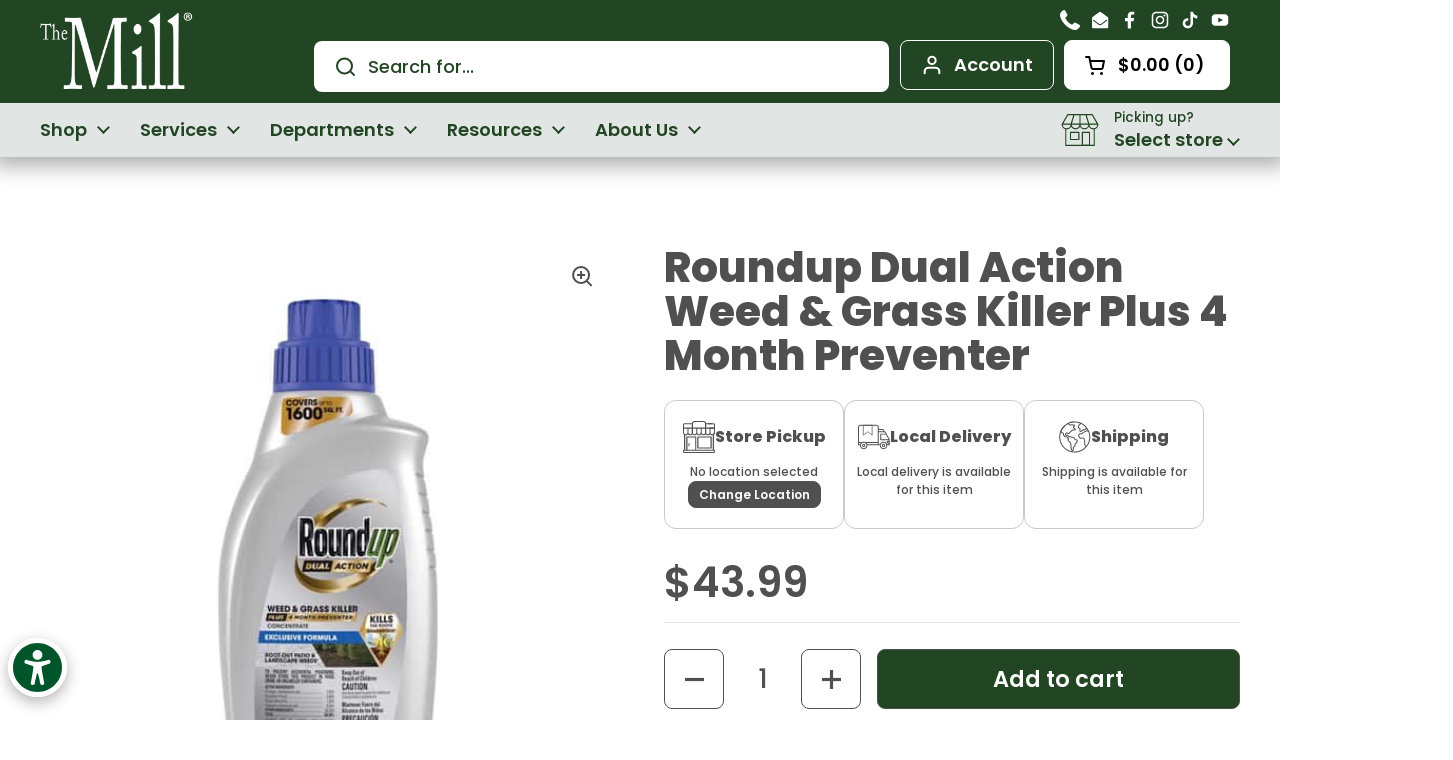

--- FILE ---
content_type: text/css
request_url: https://www.themillstores.com/cdn/shop/t/22/assets/styles.css?v=92494669545114409391768589166
body_size: -365
content:
.elepsis-1{overflow:hidden;text-overflow:ellipsis;display:-webkit-box;-webkit-line-clamp:1;-webkit-box-orient:vertical}.elepsis-2{overflow:hidden;text-overflow:ellipsis;display:-webkit-box;-webkit-line-clamp:2;-webkit-box-orient:vertical}.elepsis-3{overflow:hidden;text-overflow:ellipsis;display:-webkit-box;-webkit-line-clamp:3;-webkit-box-orient:vertical}.product-item__title{font-size:var(--text-desktop-size);margin:var(--product-text-card-margin-top) var(--product-text-card-margin-right) var(--product-text-card-margin-bottom) var(--product-text-card-margin-left);min-height:2lh}@media screen and (max-width: 767px){.product-item__title{font-size:var(--text-mobile-size)}}.product-item__vendor{min-height:20px}.cyb-prod-item .cyb-button{width:100%}
/*# sourceMappingURL=/cdn/shop/t/22/assets/styles.css.map?v=92494669545114409391768589166 */


--- FILE ---
content_type: text/javascript
request_url: https://www.themillstores.com/cdn/shop/t/22/assets/component-toggle.js?v=56068292206579506591760963789
body_size: -17
content:
if(typeof ToggleTab!="function"){class ToggleTab2 extends HTMLElement{constructor(){super(),this.titleEl=this.querySelector("[data-js-title]"),this.contentEl=this.querySelector("[data-js-content]"),this.titleEl.innerHTML=`${this.titleEl.innerHTML}${this.hasAttribute("data-togglepack-alternate")?KROWN.settings.symbols.toggle_pack_alternate:KROWN.settings.symbols.toggle_pack}`,this.hasAttribute("data-toggle-inert")&&(this.toggleInert=!0),this.titleEl.addEventListener("click",this.onClickHandler.bind(this)),this.titleEl.addEventListener("keydown",e=>{e.keyCode==window.KEYCODES.RETURN&&this.onClickHandler()})}onClickHandler(){this.classList.contains("opened")?(this.classList.remove("opened"),this.titleEl.setAttribute("aria-expanded","false"),this.toggleInert&&this.contentEl.setAttribute("inert",""),this.slideUp(this.contentEl,200)):(this.classList.add("opened"),this.titleEl.setAttribute("aria-expanded","true"),this.slideDown(this.contentEl,200),this.toggleInert&&this.contentEl.removeAttribute("inert"),setTimeout(()=>{this.contentEl.querySelector("css-slider")?.resetSlider()},200))}slideUp(target,duration){target.style.transitionProperty="height, margin, padding",target.style.transitionDuration=duration+"ms",target.style.boxSizing="border-box",target.style.height=target.offsetHeight+"px",target.offsetHeight,target.style.overflow="hidden",target.style.height=0,target.style.paddingTop=0,target.style.paddingBottom=0,target.style.marginTop=0,target.style.marginBottom=0,setTimeout(()=>{target.style.display="none",target.style.removeProperty("height"),target.style.removeProperty("padding-top"),target.style.removeProperty("padding-bottom"),target.style.removeProperty("margin-top"),target.style.removeProperty("margin-bottom"),target.style.removeProperty("overflow"),target.style.removeProperty("transition-duration"),target.style.removeProperty("transition-property")},duration)}slideDown(target,duration){target.style.removeProperty("display");var display=window.getComputedStyle(target).display;display==="none"&&(display="block"),target.style.display=display;var height=target.offsetHeight;target.style.overflow="hidden",target.style.height=0,target.style.paddingTop=0,target.style.paddingBottom=0,target.style.marginTop=0,target.style.marginBottom=0,target.offsetHeight,target.style.boxSizing="border-box",target.style.transitionProperty="height, margin, padding",target.style.transitionDuration=duration+"ms",target.style.height=height+"px",target.style.removeProperty("padding-top"),target.style.removeProperty("padding-bottom"),target.style.removeProperty("margin-top"),target.style.removeProperty("margin-bottom"),setTimeout(()=>{target.style.removeProperty("height"),target.style.removeProperty("overflow"),target.style.removeProperty("transition-duration"),target.style.removeProperty("transition-property")},duration)}}typeof customElements.get("toggle-tab")>"u"&&customElements.define("toggle-tab",ToggleTab2)}if(typeof ToggleGroup!="function"){class ToggleGroup2 extends HTMLElement{constructor(){super(),this.querySelectorAll("toggle-tab").forEach(allToggle=>{allToggle.querySelector("[data-js-title]").addEventListener("click",()=>{this.querySelectorAll("toggle-tab.opened").forEach(openedToggle=>{allToggle!==openedToggle&&openedToggle.onClickHandler()})})})}}typeof customElements.get("toggle-group")>"u"&&customElements.define("toggle-group",ToggleGroup2)}
//# sourceMappingURL=/cdn/shop/t/22/assets/component-toggle.js.map?v=56068292206579506591760963789


--- FILE ---
content_type: text/javascript
request_url: https://www.themillstores.com/cdn/shop/t/22/assets/custom-variant-availability.js?v=33530029086194779091761571389
body_size: 388
content:
if(typeof VariantAvailability!="function"){class VariantAvailability2 extends HTMLElement{constructor(){super(),this.storeSelector=document.querySelector("store-selector[data-main-selector]"),this.selectedStore=localStorage.getItem("selected-store"),this.selectors={storeAvailability:".store-availability",changeLocationButton:".change-location-button",modalStoreSelector:"modal-store-selector",storeAvailabilityContainer:".variant_availability__option--store-pickup",shippingAvailabilityContainer:".variant_availability__option--shipping",localDeliveryAvailabilityContainer:".variant_availability__option--local-delivery"},this.elements={storeAvailability:this.querySelector(this.selectors.storeAvailability),changeLocationButton:this.querySelector(this.selectors.changeLocationButton),modalStoreSelector:this.querySelector(this.selectors.modalStoreSelector),storeAvailabilityContainer:this.querySelector(this.selectors.storeAvailabilityContainer),shippingAvailabilityContainer:this.querySelector(this.selectors.shippingAvailabilityContainer),localDeliveryAvailabilityContainer:this.querySelector(this.selectors.localDeliveryAvailabilityContainer)},this.classes={isHidden:"is-hidden"},this.variantsAvailability=JSON.parse(this.dataset.variantData),this.variantId=this.dataset.variantId}updateDisplayStoreAvailability(){if(this.innerHTMLText=null,this.elements.storeAvailabilityContainer.classList.contains(this.classes.isHidden)||this.elements.storeAvailabilityContainer.classList.add(this.classes.isHidden),!this.selectedStore){this.innerHTMLText="No location selected",this.elements.storeAvailability.innerHTML="<p>No location selected</p>",this.elements.storeAvailabilityContainer.classList.contains(this.classes.isHidden)&&this.elements.storeAvailabilityContainer.classList.remove(this.classes.isHidden);return}const matchingVariant=this.variantsAvailability.find(variant=>variant.variantId.toString()===this.variantId.toString());if(matchingVariant){if(matchingVariant.availability==="untracked")this.innerHTMLText=this.wrapStockText(this.dataset.textAvailable.replace("[LOCATION]",this.selectedStore?.replaceAll("-"," ")),"in stock","in-stock");else{const matchingLocation=matchingVariant.availability.find(availability=>availability.location.replaceAll(" ","-").toLowerCase()===this.selectedStore);if(matchingLocation){const availableQty=Number(matchingLocation.available),limitedThreshold=Number(this.dataset.limitedThreshold)||3;availableQty>0?availableQty<=limitedThreshold?this.innerHTMLText=this.wrapStockText(this.dataset.textLimited.replace("[LOCATION]",matchingLocation.location),"Limited Availability","limited-stock"):this.innerHTMLText=this.wrapStockText(this.dataset.textAvailable.replace("[LOCATION]",matchingLocation.location),"in stock","in-stock"):this.innerHTMLText=this.wrapStockText(this.dataset.textUnavailable.replace("[LOCATION]",matchingLocation.location),"out of stock","out-of-stock")}}this.elements.storeAvailabilityContainer.classList.contains(this.classes.isHidden)&&this.elements.storeAvailabilityContainer.classList.remove(this.classes.isHidden)}this.elements.storeAvailabilityContainer.classList.contains(this.classes.isHidden)&&this.elements.storeAvailabilityContainer.classList.remove(this.classes.isHidden),this.elements.storeAvailability.innerHTML=`<p>${this.innerHTMLText||""}</p>`}updateBasedOnVariantWeight(variantId){const matchingVariant=this.variantsAvailability.find(variant=>variant.variantId.toString()===variantId.toString()),weight=Number(matchingVariant.weight),shippingWeight=Number(this.dataset.shippingWeight),localDeliveryWeight=Number(this.dataset.localDeliveryWeight);shippingWeight>0&&(weight>shippingWeight?this.elements.shippingAvailabilityContainer.classList.add(this.classes.isHidden):this.elements.shippingAvailabilityContainer.classList.remove(this.classes.isHidden)),localDeliveryWeight>0&&(weight>localDeliveryWeight?this.elements.localDeliveryAvailabilityContainer.classList.add(this.classes.isHidden):this.elements.localDeliveryAvailabilityContainer.classList.remove(this.classes.isHidden))}wrapStockText(text,searchTerm,className){const regex=new RegExp(searchTerm.replace(/[.*+?^${}()|[\]\\]/g,"\\$&"),"gi");return text.replace(regex,match=>`<span class="${className}">${match}</span>`)}connectedCallback(){this.updateDisplayStoreAvailability(),this.storeSelector.addEventListener("storechanged",()=>{this.selectedStore=localStorage.getItem("selected-store"),this.updateDisplayStoreAvailability()}),document.addEventListener("VARIANT_CHANGE",e=>{this.variantId=e.target.currentVariant.id,this.updateDisplayStoreAvailability(),this.updateBasedOnVariantWeight(this.variantId)}),this.elements.changeLocationButton.addEventListener("click",()=>{document.getElementById(this.selectors.modalStoreSelector)?.show()})}}typeof customElements.get("variant-availability")>"u"&&customElements.define("variant-availability",VariantAvailability2)}
//# sourceMappingURL=/cdn/shop/t/22/assets/custom-variant-availability.js.map?v=33530029086194779091761571389


--- FILE ---
content_type: text/javascript
request_url: https://www.themillstores.com/cdn/shop/t/22/assets/cyb-addon.js?v=96588032808655883161765218610
body_size: 158
content:
$(document).ready(function(){if($(".cyb-tab-button").on("click",function(){if($(this).hasClass("active"))return!1;$(".cyb-tab-button").removeClass("active"),$(this).addClass("active");var id=$(this).attr("data-id");$(".ct-wrapper").removeClass("active"),$(".ct-wrapper[data-id="+id+"]").addClass("active")}),$(".cyb-tabs-select").on("change",function(){var id=$(this).find(":selected").attr("data-id");console.log(id),$(".ct-wrapper").removeClass("active"),$(".ct-wrapper[data-id="+id+"]").addClass("active")}),$(".cyb-popup-trigger").on("click",function(e){e.preventDefault(),$("body").addClass("locked");var id=$(this).attr("data-id");$(".cyb-sorted-popup-outer[data-id="+id+"]").show()}),$(".cyb-sorted-popup-close").on("click",function(e){e.preventDefault(),$("body").removeClass("locked"),$(this).closest(".cyb-sorted-popup-outer").hide()}),$(document).keyup(function(e){e.key==="Escape"&&($("body").removeClass("locked"),$(".cyb-sorted-popup-outer").hide())}),$("body").on("click",".cyb-sorted-popup-outer",function(e){e.target.className=="cyb-sorted-popup-outer"&&($("body").removeClass("locked"),$(".cyb-sorted-popup-outer").hide())}),$(".cyb-promo-swiper").length>0){var prot=$(".cyb-promo-swiper").attr("data-auto"),pspd=$(".cyb-promo-swiper").attr("data-speed");if(prot=="true")var promo=new Swiper(".cyb-promo-swiper",{loop:!0,pagination:{el:".swiper-pagination",clickable:!0},autoplay:{delay:pspd},navigation:{nextEl:".cyb-promo-next-arrow",prevEl:".cyb-promo-prev-arrow"},effect:"fade",fadeEffect:{crossFade:!0}});else var promo=new Swiper(".cyb-promo-swiper",{loop:!0,pagination:{el:".swiper-pagination",clickable:!0},navigation:{nextEl:".cyb-promo-next-arrow",prevEl:".cyb-promo-prev-arrow"},effect:"fade",fadeEffect:{crossFade:!0}})}if($(".cyb-intro-swiper").length>0){var Irot=$(".cyb-intro-swiper").attr("data-auto"),Ispd=$(".cyb-intro-swiper").attr("data-speed");if(Irot=="true")var intro=new Swiper(".cyb-intro-swiper",{loop:!0,pagination:{el:".swiper-pagination",clickable:!0},autoplay:{delay:Ispd},navigation:{nextEl:".cyb-intro-next-arrow",prevEl:".cyb-intro-prev-arrow"},effect:"fade",fadeEffect:{crossFade:!0}});else var intro=new Swiper(".cyb-intro-swiper",{loop:!0,pagination:{el:".swiper-pagination",clickable:!0},navigation:{nextEl:".cyb-intro-next-arrow",prevEl:".cyb-intro-prev-arrow"},effect:"fade",fadeEffect:{crossFade:!0}})}if($(".cyb-location-swiper").length>0){var lrot=$(".cyb-location-swiper").attr("data-auto"),lspd=$(".cyb-location-swiper").attr("data-speed");if(lrot=="true")var locslide=new Swiper(".cyb-location-swiper",{loop:!0,pagination:{el:".swiper-pagination",clickable:!0},autoplay:{delay:lspd},navigation:{nextEl:".cyb-location-next-arrow",prevEl:".cyb-location-prev-arrow"},effect:"fade",fadeEffect:{crossFade:!0}});else var locslide=new Swiper(".cyb-location-swiper",{loop:!0,pagination:{el:".swiper-pagination",clickable:!0},navigation:{nextEl:".cyb-location-next-arrow",prevEl:".cyb-location-prev-arrow"},effect:"fade",fadeEffect:{crossFade:!0}})}if($(".cyb-logo-swiper").length>0){var lgrot=$(".cyb-logo-swiper").attr("data-auto"),lgspd=$(".cyb-logo-swiper").attr("data-speed");if(lgrot=="true")var logoslide=new Swiper(".cyb-logo-swiper",{loop:!0,autoplay:{delay:lgspd},navigation:{nextEl:".cyb-logo-next-arrow",prevEl:".cyb-logo-prev-arrow"},slidesPerView:2,spaceBetween:10,breakpointsBase:"container",breakpoints:{480:{slidesPerView:3,spaceBetween:30},640:{slidesPerView:4,spaceBetween:40},991:{slidesPerView:5,spaceBetween:40},1100:{slidesPerView:5,spaceBetween:40},1400:{slidesPerView:6,spaceBetween:40}}});else var logoslide=new Swiper(".cyb-logo-swiper",{loop:!0,navigation:{nextEl:".cyb-logo-next-arrow",prevEl:".cyb-logo-prev-arrow"},slidesPerView:2,spaceBetween:10,breakpointsBase:"container",breakpoints:{480:{slidesPerView:3,spaceBetween:30},640:{slidesPerView:4,spaceBetween:40},991:{slidesPerView:5,spaceBetween:40},1100:{slidesPerView:5,spaceBetween:40},1400:{slidesPerView:6,spaceBetween:40}}})}if($(".cyb-announce").length>0){var ht=$(".mount-announcement-bar").outerHeight(),mht=$("#site-header").outerHeight();$("#site-header").css("top",ht+"px"),$("#main").css("padding-top",mht+ht+"px")}});
//# sourceMappingURL=/cdn/shop/t/22/assets/cyb-addon.js.map?v=96588032808655883161765218610
